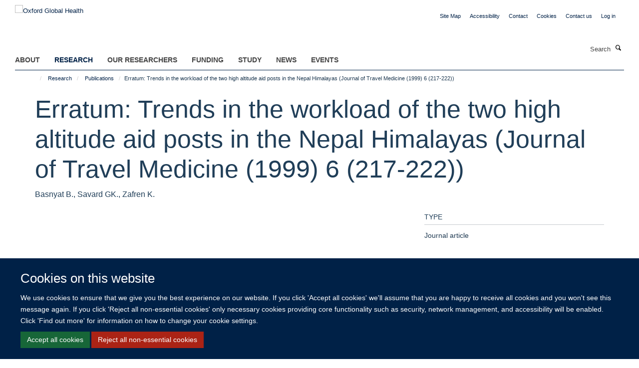

--- FILE ---
content_type: application/x-javascript;charset=utf-8
request_url: https://034.medsci.ox.ac.uk/portal_javascripts/Turnkey%20Theme/plone_javascript_variables-cachekey-7144732e5249a8eef5c557c1ffa50936.js
body_size: 331
content:

/* - plone_javascript_variables.js - */
// https://034.medsci.ox.ac.uk/portal_javascripts/plone_javascript_variables.js?original=1
var portal_url='https://034.medsci.ox.ac.uk';var form_modified_message='Your form has not been saved. All changes you have made will be lost.';var form_resubmit_message='You already clicked the submit button. Do you really want to submit this form again?';var external_links_open_new_window='false';var mark_special_links='True';var ajax_noresponse_message='No response from server. Please try again later.';
